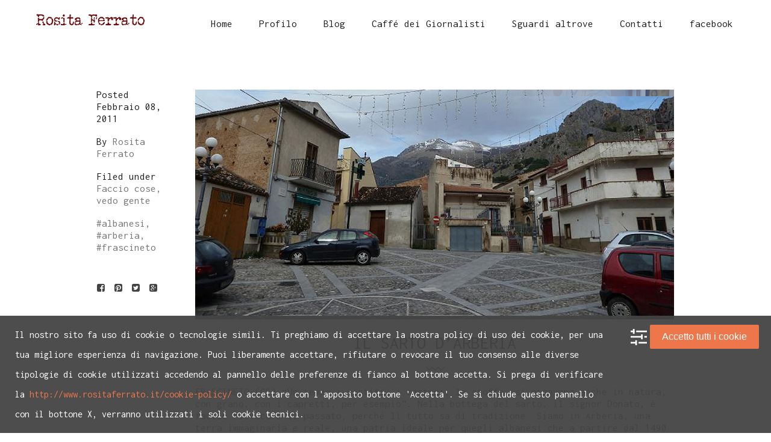

--- FILE ---
content_type: text/html; charset=UTF-8
request_url: https://www.rositaferrato.it/2011/02/08/il-sarto-darberia/
body_size: 13066
content:
<!DOCTYPE html>
<html lang="it-IT">

<head>
    <meta http-equiv="Content-Type" content="text/html; charset=UTF-8">
    <meta name="viewport" content="width=device-width, initial-scale=1, maximum-scale=1">        <meta http-equiv="X-UA-Compatible" content="IE=Edge">
                        <link rel="shortcut icon" href="http://www.rositaferrato.it/wp-content/uploads/2016/05/ico_rosita_32_rossa.png" type="image/x-icon">
                <link rel="apple-touch-icon" href="http://www.rositaferrato.it/wp-content/uploads/2016/05/ico_rosita_57_rosso.png">
                <link rel="apple-touch-icon" sizes="72x72" href="http://www.rositaferrato.it/wp-content/uploads/2016/05/ico_rosita_72_rosso.png">
                <link rel="apple-touch-icon" sizes="114x114" href="http://www.rositaferrato.it/wp-content/uploads/2016/05/ico_rosita_114_rosso.png">
                                    <link rel="pingback" href="https://www.rositaferrato.it/xmlrpc.php">
                    <script type="text/javascript">
                        var gt3_ajaxurl = "https://www.rositaferrato.it/wp-admin/admin-ajax.php";

                    </script>
                    <!-- Facebook Pixel Code --><script data-wpca-marked="1" data-wpca-marked-auto="1" data-wpca-marked-data='{&quot;id&quot;:0,&quot;cc&quot;:&quot;social-media&quot;,&quot;txt&quot;:&quot;&quot;,&quot;type&quot;:&quot;facebook&quot;,&quot;context&quot;:&quot;head&quot;,&quot;blocked&quot;:1,&quot;placeholder&quot;:false,&quot;nodeName&quot;:&quot;script&quot;}'  type="text/template">!function(f,b,e,v,n,t,s){if(f.fbq)return;n=f.fbq=function(){n.callMethod?n.callMethod.apply(n,arguments):n.queue.push(arguments)};if(!f._fbq)f._fbq=n;n.push=n;n.loaded=!0;n.version='2.0';n.queue=[];t=b.createElement(e);t.async=!0;t.src=v;s=b.getElementsByTagName(e)[0];s.parentNode.insertBefore(t,s)}(window,document,'script','https://connect.facebook.net/en_US/fbevents.js');fbq('init', '350577931978695'); fbq('track', 'PageView');</script><!--[wpca_mrkd]--><noscript><img data-wpca-marked="1" data-wpca-marked-auto="1" data-wpca-marked-data='{&quot;id&quot;:0,&quot;cc&quot;:&quot;analytical&quot;,&quot;txt&quot;:&quot;&quot;,&quot;type&quot;:&quot;facebook_pixel&quot;,&quot;context&quot;:&quot;head&quot;,&quot;blocked&quot;:1,&quot;placeholder&quot;:false,&quot;nodeName&quot;:&quot;img&quot;,&quot;src&quot;:&quot;https:\/\/www.facebook.com\/tr?id=350577931978695&amp;ev=PageView&amp;noscript=1&quot;}'  height="1" width="1" src="https://www.rositaferrato.it/wp-content/plugins/wp-cookie-allow/assets/img/blocked.jpg"/><!--[wpca_mrkd]--></noscript><!-- End Facebook Pixel Code --><title>IL SARTO D&#8217;ARBERIA &#8211; Rosita Ferrato, giornalista, scrittrice, fotografa</title>
<meta name='robots' content='max-image-preview:large' />
<link rel='dns-prefetch' href='//www.googletagmanager.com' />
<link rel='dns-prefetch' href='//fonts.googleapis.com' />
<link rel="alternate" type="application/rss+xml" title="Rosita Ferrato, giornalista, scrittrice, fotografa &raquo; Feed" href="https://www.rositaferrato.it/feed/" />
<link rel="alternate" type="application/rss+xml" title="Rosita Ferrato, giornalista, scrittrice, fotografa &raquo; Feed dei commenti" href="https://www.rositaferrato.it/comments/feed/" />
<script type="text/javascript">
window._wpemojiSettings = {"baseUrl":"https:\/\/s.w.org\/images\/core\/emoji\/14.0.0\/72x72\/","ext":".png","svgUrl":"https:\/\/s.w.org\/images\/core\/emoji\/14.0.0\/svg\/","svgExt":".svg","source":{"concatemoji":"https:\/\/www.rositaferrato.it\/wp-includes\/js\/wp-emoji-release.min.js?ver=cd597733d10ac4093093d9eb769d835e"}};
/*! This file is auto-generated */
!function(e,a,t){var n,r,o,i=a.createElement("canvas"),p=i.getContext&&i.getContext("2d");function s(e,t){p.clearRect(0,0,i.width,i.height),p.fillText(e,0,0);e=i.toDataURL();return p.clearRect(0,0,i.width,i.height),p.fillText(t,0,0),e===i.toDataURL()}function c(e){var t=a.createElement("script");t.src=e,t.defer=t.type="text/javascript",a.getElementsByTagName("head")[0].appendChild(t)}for(o=Array("flag","emoji"),t.supports={everything:!0,everythingExceptFlag:!0},r=0;r<o.length;r++)t.supports[o[r]]=function(e){if(p&&p.fillText)switch(p.textBaseline="top",p.font="600 32px Arial",e){case"flag":return s("\ud83c\udff3\ufe0f\u200d\u26a7\ufe0f","\ud83c\udff3\ufe0f\u200b\u26a7\ufe0f")?!1:!s("\ud83c\uddfa\ud83c\uddf3","\ud83c\uddfa\u200b\ud83c\uddf3")&&!s("\ud83c\udff4\udb40\udc67\udb40\udc62\udb40\udc65\udb40\udc6e\udb40\udc67\udb40\udc7f","\ud83c\udff4\u200b\udb40\udc67\u200b\udb40\udc62\u200b\udb40\udc65\u200b\udb40\udc6e\u200b\udb40\udc67\u200b\udb40\udc7f");case"emoji":return!s("\ud83e\udef1\ud83c\udffb\u200d\ud83e\udef2\ud83c\udfff","\ud83e\udef1\ud83c\udffb\u200b\ud83e\udef2\ud83c\udfff")}return!1}(o[r]),t.supports.everything=t.supports.everything&&t.supports[o[r]],"flag"!==o[r]&&(t.supports.everythingExceptFlag=t.supports.everythingExceptFlag&&t.supports[o[r]]);t.supports.everythingExceptFlag=t.supports.everythingExceptFlag&&!t.supports.flag,t.DOMReady=!1,t.readyCallback=function(){t.DOMReady=!0},t.supports.everything||(n=function(){t.readyCallback()},a.addEventListener?(a.addEventListener("DOMContentLoaded",n,!1),e.addEventListener("load",n,!1)):(e.attachEvent("onload",n),a.attachEvent("onreadystatechange",function(){"complete"===a.readyState&&t.readyCallback()})),(e=t.source||{}).concatemoji?c(e.concatemoji):e.wpemoji&&e.twemoji&&(c(e.twemoji),c(e.wpemoji)))}(window,document,window._wpemojiSettings);
</script>
<style type="text/css">
img.wp-smiley,
img.emoji {
	display: inline !important;
	border: none !important;
	box-shadow: none !important;
	height: 1em !important;
	width: 1em !important;
	margin: 0 0.07em !important;
	vertical-align: -0.1em !important;
	background: none !important;
	padding: 0 !important;
}
</style>
	<link rel='stylesheet' id='wp-components-css' href='https://www.rositaferrato.it/wp-includes/css/dist/components/style.min.css?ver=cd597733d10ac4093093d9eb769d835e' type='text/css' media='all' />
<link rel='stylesheet' id='wp-block-editor-css' href='https://www.rositaferrato.it/wp-includes/css/dist/block-editor/style.min.css?ver=cd597733d10ac4093093d9eb769d835e' type='text/css' media='all' />
<link rel='stylesheet' id='wp-nux-css' href='https://www.rositaferrato.it/wp-includes/css/dist/nux/style.min.css?ver=cd597733d10ac4093093d9eb769d835e' type='text/css' media='all' />
<link rel='stylesheet' id='wp-reusable-blocks-css' href='https://www.rositaferrato.it/wp-includes/css/dist/reusable-blocks/style.min.css?ver=cd597733d10ac4093093d9eb769d835e' type='text/css' media='all' />
<link rel='stylesheet' id='wp-editor-css' href='https://www.rositaferrato.it/wp-includes/css/dist/editor/style.min.css?ver=cd597733d10ac4093093d9eb769d835e' type='text/css' media='all' />
<link rel='stylesheet' id='blocks-ape-gallery-style-css-css' href='https://www.rositaferrato.it/wp-content/plugins/gallery-images-ape/modules/block/dist/blocks.style.build.css?ver=2.2.6' type='text/css' media='all' />
<link rel='stylesheet' id='contact-form-7-css' href='https://www.rositaferrato.it/wp-content/plugins/contact-form-7/includes/css/styles.css?ver=5.7.7' type='text/css' media='all' />
<link rel='stylesheet' id='gt3_default_style-css' href='https://www.rositaferrato.it/wp-content/themes/solarwind-child/style.css?ver=cd597733d10ac4093093d9eb769d835e' type='text/css' media='all' />
<link rel='stylesheet' id='gt3_theme-css' href='https://www.rositaferrato.it/wp-content/themes/solarwind/css/theme.css?ver=cd597733d10ac4093093d9eb769d835e' type='text/css' media='all' />
<style id='gt3_theme-inline-css' type='text/css'>
 /* Main Font */ ::selection {background:#7b1418;} ::-moz-selection {background:#7b1418;} a, h1, h2, h3, h4, h5, h6, body, code, body #mc_signup_submit, input, textarea, #fca_eoi_form_8 .fca_eoi_layout_5.fca_eoi_layout_postbox div.fca_eoi_layout_submit_button_wrapper input.fca_eoi_form_button_element {font-family:"Inconsolata";} /* Headers */ h1 {font-size:30px;line-height:40px;} h2 {font-size:25px;line-height:35px;} h3 {font-size:20px;line-height:30px;} h4 {font-size:19px;line-height:27px;} h5 {font-size:18px;line-height:24px;} h6 {font-size:17px;line-height:20px;} .bc_area {background-image: url("");} /* Main Color */ a, .gt3_menu ul.menu li:hover > a, .gt3_menu ul.menu li ul.sub-menu li:hover > a, .gt3_menu ul.menu li ul.sub-menu li a:hover:before, .gt3_menu ul.menu li ul.sub-menu li.menu-item-has-children:hover:after, .gt3_menu ul.menu li.current-menu-item a, .gt3_menu ul.menu li.current-menu-ancestor a, .gt3_menu ul.menu li.current-menu-ancestor ul.sub-menu li.current-menu-item a, .gt3_menu ul.menu li.current-menu-ancestor ul.sub-menu li.current-menu-ancestor a, .gt3_menu ul.menu li.current-menu-ancestor ul.sub-menu li.current-menu-ancestor ul.sub-menu li.current-menu-item a, .gt3_menu ul.menu li.current-menu-ancestor ul.sub-menu li.current-menu-ancestor ul.sub-menu li:hover a, .gt3_menu ul.menu li.current-menu-ancestor ul.sub-menu li.current-menu-item a:before, .gt3_menu ul.menu li.current-menu-ancestor ul.sub-menu li.current-menu-ancestor a:before, .gt3_menu ul.menu li.current-menu-ancestor ul.sub-menu li.current-menu-ancestor ul.sub-menu li.current-menu-item a:before, .gt3_menu ul.menu li.current-menu-ancestor ul.sub-menu li.current-menu-ancestor ul.sub-menu li:hover a:before, .gt3_menu ul.menu li.current-menu-ancestor ul.sub-menu li.current-menu-ancestor ul.sub-menu li.menu-item-has-children ul.sub-menu li a:hover, .gt3_menu ul.menu li.current-menu-ancestor ul.sub-menu li.current-menu-ancestor ul.sub-menu li.current-menu-ancestor ul.sub-menu li:hover a, .dropcap, .shortcode_iconbox a:hover .ico i, .shortcode_iconbox a:hover .iconbox_title, .sidepanel a:hover, .shortcode_social_icon.type5:hover, .single .meta div a:hover, .single .blogpost_share a:hover, .postbottom a:hover, ul.commentlist li.comment .thiscommentbody .comment_info .author_name a:hover, ul.commentlist li.comment .thiscommentbody .comment_info a.comment-reply-link:hover, .logged-in-as a:hover, .page-template-page-albums ul.optionset li a:hover, .page-template-page-albums ul.optionset li a.selected, .fs_controls_append_right a:hover, .module_portfolio .optionset li a:hover, .module_portfolio .optionset li a.selected, ul.pagerblock li a:hover, .blog_filter li a:hover, .blog_filter li.selected a, .module_blog .blog_standard_box .meta a:hover, .sidepanel.widget_calendar td a, .blog .meta a:hover, .module_portfolio .portfolio_block.columns1 .portfolio_dscr .learn_more a:hover, .module_portfolio .portfolio_block.columns1 .portfolio_item_wrapper .navigation_block a:hover, .portfolio_block.columns1 .portfolio_dscr .post_category a:hover, .archive .meta a:hover, .archive .meta .post_tags a:hover, .shop_list_info h6 a:hover, .product_info a:hover, .posted_in a:hover, .tagged_as a:hover, .woocommerce-cart .cart_totals .shipping_calculator .shipping-calculator-button:hover, .sidepanel.woocommerce.widget_product_categories ul li a:hover, .sidepanel.widget_recent_reviews a:hover, .cart_btn:hover a.view_cart_btn, .cart_submenu ul.product_posts li a.title:hover, .cart_submenu ul.product_posts li a.remove_products:hover, .module_feature_posts ul.item_list li .item .prelative .title_box a,.module_blog .blog_standard_box .title_box a:hover,.module_blog_masonry .blog_item .prelative .title_box a:hover,.module_blog .blog_grid_box .blog_item .prelative .title_box a:hover,.module_blog .blog_timeline_box .blog_item .prelative .title_box a:hover,.ajax_portlisting_item .ajax_port_feature_dscr h4 .ajax_port_link:hover,.ajax_portfolio_title a:hover,.page-template-page-albums ul.optionset li.selected a,.title_box a h2:hover {color:#7b1418; } /* Main Color Important */ .module_team .teamlink:hover, .social_area .coming_soon_socials ul li a:hover, .woocommerce a.remove:hover, .cart_list.product_list_widget li a.remove:hover, .cart_list.product_list_widget li a.title:hover, .product_list_widget li a:hover {color:#7b1418 !important; } /* Background Color Main */ .module_feature_posts ul.item_list li .item .prelative .item_info .load_line .load_progress, .module_feature_portfolio ul.item_list li .item .prelative .item_info .load_line .load_progress, .page-template-page-albums .item_info .load_line .load_progress, .module_portfolio .item_info .load_line .load_progress,.module_blog_masonry .blog_item .prelative .item_info .load_line .load_progress, .module_blog .blog_grid_box .blog_item .prelative .item_info .load_line .load_progress, .module_blog .blog_timeline_box .blog_item .prelative .item_info .load_line .load_progress, .module_blog .blog_standard_box .item .load_line .load_progress, .blog .load_line .load_progress, .module_portfolio .portfolio_block.columns1 .portfolio_dscr .load_line .load_progress, .shortcode_button.btn_type1:hover, .shortcode_button.btn_type2:hover, .shortcode_button.btn_type3:hover, .shortcode_button.btn_type4:hover, .shortcode_tabs.type1 .shortcode_tab_item_title:before, .shortcode_tabs.type2 .shortcode_tab_item_title:after, .module_price_table .price_item.most_popular .price_item_body .price_item_btn a, .module_price_table .price_item.most_popular .price_item_title, .shortcode_social_icon:hover, input[type="submit"], .sidepanel.widget_tag_cloud .tagcloud a:hover, .postbottom .prev_link a:hover:after, .postbottom .next_link a:hover:before, .load_more_posts, .module_blog .blog_standard_box .meta .learn_more a:hover:after, .module_portfolio .portfolio_block.columns1 .portfolio_dscr .learn_more a:hover:after, .module_portfolio .portfolio_block.columns1 .portfolio_item_wrapper .navigation_block a.prev_link:hover:after, .module_portfolio .portfolio_block.columns1 .portfolio_item_wrapper .navigation_block a.next_link:hover:before, .archive .meta .learn_more a:hover:after, .shop_list_info .load_line .load_progress, .product form.cart .single_add_to_cart_button.button.alt, .coupon input[type="submit"], .actions input[type="submit"], .woocommerce-cart .cart_totals .wc-proceed-to-checkout a.checkout-button, .shipping-calculator-form button[type="submit"], .woocommerce-checkout .place-order input.button, .woocommerce-account .woocommerce form input[type="submit"], .woocommerce-cart .woocommerce .button.wc-backward, .sidepanel.woocommerce.widget_price_filter button.button, .sidepanel.woocommerce.widget_shopping_cart .buttons .button, form.checkout_coupon input[type="submit"], .sidepanel.woocommerce.widget_shopping_cart .buttons .button.checkout:hover, .sidepanel.widget_product_tag_cloud .tagcloud a:hover, .back2top:hover, .ajax_portlisting_item .ajax_port_feature_dscr .ajax_port_load .load_bar { background-color: #7b1418; } /* Background Color Important Main */ form.comment-form .form-submit #submit, .woocommerce div.product .woocommerce-tabs ul.tabs li.active:before, .woocommerce_container .woocommerce-message a.button:hover { background-color: #7b1418 !important; } /* Background Color Hover */ .shortcode_button:hover, .module_price_table .price_item.most_popular .price_item_body .price_item_btn a:hover, input[type="submit"]:hover, .load_more_posts:hover, .woocommerce-cart .cart_totals .wc-proceed-to-checkout a.checkout-button:hover, .coupon input[type="submit"]:hover, .actions input[type="submit"]:hover, .product form.cart .single_add_to_cart_button.button.alt:hover, .shipping-calculator-form button[type="submit"]:hover, .woocommerce-checkout .place-order input.button:hover, .woocommerce-account .woocommerce form input[type="submit"]:hover, .sidepanel.woocommerce.widget_shopping_cart .buttons .button:hover, .sidepanel.woocommerce.widget_price_filter button.button:hover { background-color: #202020; } /* Border Color */ .acc_togg_title:hover, .module_feature_posts ul.item_list li a:hover .prelative, .module_blog_masonry .blog_item:hover .prelative, .module_blog .blog_grid_box .blog_item:hover .prelative, .module_blog .blog_timeline_box .blog_item:hover .prelative, .shortcode_button.btn_type4:hover, .module_partners ul li:hover .item_wrapper, .sidepanel.widget_tag_cloud .tagcloud a:hover, .notify_shortcode form input[type="text"]:focus, input[type="text"]:focus, input[type="email"]:focus, textarea:focus, .btn_404, .sidepanel.widget_product_tag_cloud .tagcloud a:hover { border-color:#7b1418; }input[type="email"]:focus, input[type="text"]:focus, textarea:focus {box-shadow:inset 0 -1px 0 #7b1418; } .sidepanel.woocommerce.widget_shopping_cart .buttons .button.checkout:hover {border: solid 2px #7b1418 !important; } /* Border Bottom Color Important */ .woocommerce-cart .cart-collaterals .wc-proceed-to-checkout form.woocommerce-shipping-calculator input[type="text"]:focus, .woocommerce-cart .cart-collaterals .wc-proceed-to-checkout form.woocommerce-shipping-calculator select.country_to_state:focus, .woocommerce-checkout input[type="text"]:focus, .woocommerce-checkout input[type="email"]:focus, .woocommerce-checkout input[type="tel"]:focus, .woocommerce-account input.input-text:focus, .woocommerce-account input[type="password"]:focus, .woocommerce-account input[type="email"]:focus { border-bottom: solid 2px #7b1418 !important; } /* 404 Error Page Background */ .wrapper_404 { background-image: url(http://www.rositaferrato.it/wp-content/uploads/2016/05/bac_pag_error.jpg); }.ap_prev_port:hover,.ap_next_port:hover,.port_learn_more:hover {color:#7b1418;}.ap_port_list_close:hover:before,.ap_port_list_close:hover:after,.port_learn_more:hover:before,.ap_prev_port:hover:before,.ap_next_port:hover:before,.ap_port_list:hover span.line1:before,.ap_port_list:hover span.line2:before,.ap_port_list:hover span.line3:before,.ap_port_list:hover span.line1:after,.ap_port_list:hover span.line2:after,.ap_port_list:hover span.line3:after {background:#7b1418;}.contacts a:hover {color:#7b1418;}.woocommerce p.stars a:hover:after {color:#7b1418!important;}.woocommerce .woocommerce_container .woocommerce-message a.button.wc-forward:hover {background:#7b1418!important;}
</style>
<link rel='stylesheet' id='gt3_theme_responsive-css' href='https://www.rositaferrato.it/wp-content/themes/solarwind/css/responsive.css?ver=cd597733d10ac4093093d9eb769d835e' type='text/css' media='all' />
<link rel='stylesheet' id='AllFonts-css' href='//fonts.googleapis.com/css?family=Inconsolata%3A300%2C400%2C500%2C700&#038;ver=cd597733d10ac4093093d9eb769d835e' type='text/css' media='all' />
<link rel='stylesheet' id='wpca-core-css' href='https://www.rositaferrato.it/wp-content/plugins/wp-cookie-allow/modules/core/css/wpca-core.min.css?ver=3.4.4' type='text/css' media='all' />
<link rel='stylesheet' id='wpca-replacement-css' href='https://www.rositaferrato.it/wp-content/plugins/wp-cookie-allow/modules/automate-replace/css/wpca-automate-replace.min.css?ver=3.4.4' type='text/css' media='all' />
<link rel='stylesheet' id='wpca-frontend-css' href='https://www.rositaferrato.it/wp-content/plugins/wp-cookie-allow/modules/frontend/css/wpca-frontend.min.css?ver=3.4.4' type='text/css' media='all' />
		<script type='text/javascript'>
		/* <![CDATA[ */
		var wpcaData = {"ns":"wpca","nonce":"04d0d02bfe","wpurl":"https:\/\/www.rositaferrato.it","domain":"rositaferrato.it","ajaxurl":"https:\/\/www.rositaferrato.it\/wp-admin\/admin-ajax.php","referer":false,"currenturl":"https:\/\/www.rositaferrato.it\/2011\/02\/08\/il-sarto-darberia\/","isms":false,"mspath":"\/","ssl":true,"cookieNameConsent":"wpca_consent","cookieNameCc":"wpca_cc","doPlaceholder":true,"doPlaceholderParentSizing":false,"minPlacehoderDim":{"w":75,"h":75},"blockedAssetsUri":{"a":"#","js":"https:\/\/www.rositaferrato.it\/wp-content\/plugins\/wp-cookie-allow\/assets\/js\/blocked.js","img":"https:\/\/www.rositaferrato.it\/wp-content\/plugins\/wp-cookie-allow\/assets\/img\/blocked.jpg","iframe":"about:blank"},"init3rdPartyTimeout":200,"init3rdPartyItems":[],"loadHtmlEarly":true,"fetchMethod":"adminajax","layout":"bar","cookieExpire":365,"cookiesBeforeConsent":1,"consentMethod":1,"policyCssClass":"wpca-policy-link","cookiePolicyPathRel":"\/","queryVarBypass":"wpca_bypass_consent","showLayer":false,"hasClose":false,"useXAsDismiss":false,"minScrollTop":0,"cookiePath":"\/","cookieDomain":"","bypassingConsent":false,"allowedCc":["functional","analytical","social-media","advertising","other"],"requiredCc":["functional"],"replaceResetBtn":true,"reloadAfterConsent":false,"animateDuration":200,"gtm":{"optimize":false,"dataLayerVar":"wpcaCc","dataLayerEventPrefix":"wpca_consent_"},"ajaxContextFrontend":"301ae2dd5cfd43887a2f9c15d16f0447","restUrl":"https:\/\/www.rositaferrato.it\/wp-json\/","restNonce":"3ed2bcede5","ajaxContextConsentLog":"fb6fabb70e82586ce9174a7b649c1ed9","needLogging":true,"ccLabels":{"functional":"Funzionali","analytical":"Analitici","social-media":"Social media","advertising":"Advertising","other":"Altri"}};
		/* ]]> */
		</script>
		<script data-wpca-marked="1" data-wpca-marked-auto="1" data-wpca-marked-data='{&quot;id&quot;:0,&quot;cc&quot;:&quot;analytical&quot;,&quot;txt&quot;:&quot;&quot;,&quot;type&quot;:&quot;google_gtag_analytical&quot;,&quot;context&quot;:&quot;head&quot;,&quot;blocked&quot;:1,&quot;placeholder&quot;:false,&quot;nodeName&quot;:&quot;script&quot;,&quot;src&quot;:&quot;https:\/\/www.googletagmanager.com\/gtag\/js?id=UA-89121732-2&amp;ver=cd597733d10ac4093093d9eb769d835e&quot;}'  type='text/template' src='https://www.rositaferrato.it/wp-content/plugins/wp-cookie-allow/assets/js/blocked.js' id='wk-analytics-script-js'></script><!--[wpca_mrkd]-->
<script data-wpca-marked="1" data-wpca-marked-auto="1" data-wpca-marked-data='{&quot;id&quot;:0,&quot;cc&quot;:&quot;analytical&quot;,&quot;txt&quot;:&quot;&quot;,&quot;type&quot;:&quot;google_gtag_analytical&quot;,&quot;context&quot;:&quot;head&quot;,&quot;blocked&quot;:1,&quot;placeholder&quot;:false,&quot;nodeName&quot;:&quot;script&quot;}'  type='text/template' id='wk-analytics-script-js-after'>
function shouldTrack(){
var trackLoggedIn = false;
var loggedIn = false;
if(!loggedIn){
return true;
} else if( trackLoggedIn ) {
return true;
}
return false;
}
function hasWKGoogleAnalyticsCookie() {
return (new RegExp('wp_wk_ga_untrack_' + document.location.hostname)).test(document.cookie);
}
if (!hasWKGoogleAnalyticsCookie() && shouldTrack()) {
//Google Analytics
window.dataLayer = window.dataLayer || [];
function gtag(){dataLayer.push(arguments);}
gtag('js', new Date());
gtag('config', 'UA-89121732-2');
}
</script><!--[wpca_mrkd]-->
<script type='text/javascript' src='https://www.rositaferrato.it/wp-includes/js/jquery/jquery.min.js?ver=3.6.4' id='jquery-core-js'></script>
<script type='text/javascript' src='https://www.rositaferrato.it/wp-includes/js/jquery/jquery-migrate.min.js?ver=3.4.0' id='jquery-migrate-js'></script>
<link rel="https://api.w.org/" href="https://www.rositaferrato.it/wp-json/" /><link rel="alternate" type="application/json" href="https://www.rositaferrato.it/wp-json/wp/v2/posts/1309" /><link rel="EditURI" type="application/rsd+xml" title="RSD" href="https://www.rositaferrato.it/xmlrpc.php?rsd" />
<link rel="wlwmanifest" type="application/wlwmanifest+xml" href="https://www.rositaferrato.it/wp-includes/wlwmanifest.xml" />

<link rel="canonical" href="https://www.rositaferrato.it/2011/02/08/il-sarto-darberia/" />
<link rel='shortlink' href='https://www.rositaferrato.it/?p=1309' />
<link rel="alternate" type="application/json+oembed" href="https://www.rositaferrato.it/wp-json/oembed/1.0/embed?url=https%3A%2F%2Fwww.rositaferrato.it%2F2011%2F02%2F08%2Fil-sarto-darberia%2F" />
<link rel="alternate" type="text/xml+oembed" href="https://www.rositaferrato.it/wp-json/oembed/1.0/embed?url=https%3A%2F%2Fwww.rositaferrato.it%2F2011%2F02%2F08%2Fil-sarto-darberia%2F&#038;format=xml" />
<style type="text/css">
.feedzy-rss-link-icon:after {
	content: url("https://www.rositaferrato.it/wp-content/plugins/feedzy-rss-feeds/img/external-link.png");
	margin-left: 3px;
}
</style>
		<script type="text/javascript">
(function(url){
	if(/(?:Chrome\/26\.0\.1410\.63 Safari\/537\.31|WordfenceTestMonBot)/.test(navigator.userAgent)){ return; }
	var addEvent = function(evt, handler) {
		if (window.addEventListener) {
			document.addEventListener(evt, handler, false);
		} else if (window.attachEvent) {
			document.attachEvent('on' + evt, handler);
		}
	};
	var removeEvent = function(evt, handler) {
		if (window.removeEventListener) {
			document.removeEventListener(evt, handler, false);
		} else if (window.detachEvent) {
			document.detachEvent('on' + evt, handler);
		}
	};
	var evts = 'contextmenu dblclick drag dragend dragenter dragleave dragover dragstart drop keydown keypress keyup mousedown mousemove mouseout mouseover mouseup mousewheel scroll'.split(' ');
	var logHuman = function() {
		if (window.wfLogHumanRan) { return; }
		window.wfLogHumanRan = true;
		var wfscr = document.createElement('script');
		wfscr.type = 'text/javascript';
		wfscr.async = true;
		wfscr.src = url + '&r=' + Math.random();
		(document.getElementsByTagName('head')[0]||document.getElementsByTagName('body')[0]).appendChild(wfscr);
		for (var i = 0; i < evts.length; i++) {
			removeEvent(evts[i], logHuman);
		}
	};
	for (var i = 0; i < evts.length; i++) {
		addEvent(evts[i], logHuman);
	}
})('//www.rositaferrato.it/?wordfence_lh=1&hid=7DDD3BB01D6D01441945A8E1616711E6');
</script><script>var solarwind_var = true;</script>
<!-- WeePie Cookie Allow Plugin - V3.4.4 - https://www.weepie-plugins.com/cookie-allow/ -->
<style type="text/css">
button.wpca-btn-accept{background:rgba(237,118,75,1);color:#FFFFFF}
button.wpca-btn-accept:hover,button.wpca-btn-accept:focus,button.wpca-btn-accept:active{background:rgba(237,118,75,1);color:#FFFFFF}
button.wpca-btn-decline{background:rgba(208,76,32, 1); color:#FFFFFF}
button.wpca-btn-decline:hover,button.wpca-btn-decline:focus,button.wpca-btn-decline:active{background:rgba(209,58,8,1);color:#FFFFFF}
button.wpca-btn-reset-consent{background:rgba(208,76,32,1);color:#FFFFFF}
button.wpca-btn-reset-consent:hover,button.wpca-btn-reset-consent:focus,button.wpca-btn-reset-consent:active{background:rgba(209,58,8,1);color:#FFFFFF}
button.wpca-btn-delete-consent{background:rgba(255,165,0,1);color:#FFFFFF}
button.wpca-btn-delete-consent:hover,button.wpca-btn-delete-consent:focus,button.wpca-btn-delete-consent:active{background:rgba(247,136,0,1);color:#FFFFFF}
button.wpca-btn-cc-settings{background:rgba(204,204,204,1);color:#FFFFFF}
button.wpca-btn-cc-settings:hover,button.wpca-btn-cc-settings:focus,button.wpca-btn-cc-settings:active{background:rgba(185,184,184,1);color:#FFFFFF}
/* Cookie Category settings */
#wpca-popup-modal{max-width:calc(100% - 50px);max-height:calc(100% - 50px)}
.wpca-cc-sett-box{background-color:#ECECEC;border-radius:4px;padding:17px;color:#444444}
.wpca-cc-sett-box *{color:#444444}
.wpca-cc-sett-box a{color:#7DE047}
.wpca-cc-sett-box a{color:#54CB2E}
.wpca-cc-sett-box .wpca-btn-accept{background:rgba(61,159,196,1);color:#FFFFFF}
.wpca-cc-sett-box .wpca-btn-accept:hover,.wpca-cc-sett-box .wpca-btn-accept:focus,.wpca-cc-sett-box .wpca-btn-accept:active {background:rgba(33,152,196,1);color:#FFFFFF}
.wpca-cc-sett-box .wpca-btn-cc-save-sett{background:rgba(124,223,70,1);color:#FFFFFF}
.wpca-cc-sett-box .wpca-btn-cc-save-sett:hover,.wpca-cc-sett-box .wpca-btn-cc-save-sett:focus,.wpca-cc-sett-box .wpca-btn-cc-save-sett:active{background:rgba(116,216,58,1);color:#FFFFFF}
.wpie-switch label{width:40px;height:23px;top:0px}
.wpie-switch-slider{border-radius:23px;background-color:#CCCCCC}
.wpie-switch-slider:before{height:17px;width:17px;background-color:#FFFFFF}
input:checked+.wpie-switch-slider{background-color:#7CDF46}
input:checked+.wpie-switch-slider:before{background-color:#FFFFFF;-webkit-transform: translateX(17px);-ms-transform: translateX(17px);transform: translateX(17px)}
input:disabled:checked+.wpie-switch-slider{background-color:#CCCCCC}
input:disabled:checked+.wpie-switch-slider:before{background-color:#a7a3a3}
#wpca-box{width:30%;min-height:10%;border-radius:4px;margin:10px;}
#wpca-bar{background:rgba(68,68,68,0.95);filter: alpha(opacity=95);}
#wpca-bar-content, #wpca-bar-content > p{color:#FFFFFF}
#wpca-bar a{color:#ed764b}
#wpca-bar a:hover{color:#ffaf87}
#wpca-trans-layer{background:#000000;opacity:0.75;filter:alpha(opacity=75);}
.wpca-replacement-elem{min-width:75px;min-height:75px}
#wpca-reconsider-icon{background-image: url('https://www.rositaferrato.it/wp-content/plugins/wp-cookie-allow/modules/frontend/templates/wpca-frontend-reconsider-icon.php?c=444444');bottom:17px;width:35px;height:35px; }
#wpca-reconsider-icon.wpca-rci-bl{left:17px}
#wpca-reconsider-icon.wpca-rci-br{right:17px}
@media screen and (max-width: 640px) {
#wpca-reconsider-icon{width:max(10px, calc(0.8 * 35px));height:max(10px, calc(0.8 * 35px));bottom:calc(0.5 * 17px)}
#wpca-reconsider-icon.wpca-rci-bl{left:calc(0.5 * 17px)}
#wpca-reconsider-icon.wpca-rci-br{right:calc(0.5 * 17px)}
}
</style>
<!-- //END WeePie Cookie Allow Plugin -->
</head>

    <body class="post-template-default single single-post postid-1309 single-format-image ">
        <header>
            <div class="container fw">
                <div class="row">
                    <div class="span12">
                        <div class="header_wrapper">
                            <div class="fl">
                                <a href="https://www.rositaferrato.it/" class="logo" style="width:px;"><img
                                src="http://www.rositaferrato.it/wp-content/uploads/2016/05/logo_rosita_180_rosso.png" alt="Logo"
                                width="180"
                                height="34"
                                class="non_retina_image"><img
                                src="http://www.rositaferrato.it/wp-content/uploads/2016/05/logo_rosita_360_rosso.png" alt="Logo"
                                width="180"
                                height="34"
                                class="retina_image">
                        </a>
                            </div>

                            <div class="fr">
                                <a class="menu_mobile_toggler" href="javascript:void(0)"><i class="icon-bars"></i></a>
                                <div class="gt3_menu">
                                    <div class="menu-main-container"><ul id="menu-main" class="menu"><li id="menu-item-770" class="menu-item menu-item-type-custom menu-item-object-custom menu-item-home menu-item-770 parent-menu-1"><a href="http://www.rositaferrato.it/"><span>Home</span></a></li>
<li id="menu-item-830" class="menu-item menu-item-type-custom menu-item-object-custom menu-item-830 parent-menu-2"><a href="http://www.rositaferrato.it/portfolio/rosita-ferrato/"><span>Profilo</span></a></li>
<li id="menu-item-846" class="menu-item menu-item-type-post_type menu-item-object-page menu-item-846 parent-menu-3"><a href="https://www.rositaferrato.it/journal-wall-masonry/"><span>Blog</span></a></li>
<li id="menu-item-847" class="menu-item menu-item-type-post_type menu-item-object-page menu-item-847 parent-menu-4"><a href="https://www.rositaferrato.it/caffe-dei-giornalisti/"><span>Caffé dei Giornalisti</span></a></li>
<li id="menu-item-848" class="menu-item menu-item-type-custom menu-item-object-custom menu-item-has-children menu-item-848 parent-menu-5"><a href="#"><span>Sguardi altrove</span></a>
<ul class="sub-menu">
	<li id="menu-item-850" class="menu-item menu-item-type-post_type menu-item-object-page menu-item-850"><a href="https://www.rositaferrato.it/libri/"><span>Libri</span></a></li>
	<li id="menu-item-2099" class="menu-item menu-item-type-post_type menu-item-object-page menu-item-2099"><a href="https://www.rositaferrato.it/foto/"><span>Foto</span></a></li>
</ul>
</li>
<li id="menu-item-851" class="menu-item menu-item-type-post_type menu-item-object-page menu-item-851 parent-menu-6"><a href="https://www.rositaferrato.it/contact/"><span>Contatti</span></a></li>
<li id="menu-item-2173" class="menu-item menu-item-type-custom menu-item-object-custom menu-item-2173 parent-menu-7"><a href="https://www.facebook.com/rositaontheroad/?fref=ts"><span>facebook</span></a></li>
</ul></div>                                </div>
                                                            </div>
                            <div class="clear"></div>
                        </div>
                    </div>
                </div>
            </div>
        </header>
        <div class="wrapper  ">

    <div class="container">
        <div class="row no-sidebar">
            <div class="main_container">
                <div class="fl-container span12">
                    <div class="row">
                        <div class="posts-block span12">
                            <div class="contentarea">
                                <div class="class="blog_post_preview post-1309 post type-post status-publish format-image has-post-thumbnail hentry category-faccio-cose-vedo-gente tag-albanesi tag-arberia tag-frascineto post_format-post-format-image"">
                                    <div class="preview_wrapper single_post">
										                                    
                                        <div class="row">
                                            <div class="span2">
                                                <div class="meta">
                                                	                                                    <div class="post_date">
                                                        Posted Febbraio 08, 2011                                                    </div>
                                                    <div class="post_author">
                                                        By <a href="https://www.rositaferrato.it/author/rosita/">Rosita Ferrato</a>
                                                    </div>
                                                    <div class="post_category">
                                                        Filed under <a href="https://www.rositaferrato.it/category/faccio-cose-vedo-gente/" rel="category tag">Faccio cose, vedo gente</a>                                                    </div>
                                                    <div class="post_comments">
                                                        <a href="https://www.rositaferrato.it/2011/02/08/il-sarto-darberia/#respond">0 Comments</a>
                                                    </div>
                                                    <div class="post_tags">
                                                        #<a href="https://www.rositaferrato.it/tag/albanesi/" rel="tag">albanesi</a>, #<a href="https://www.rositaferrato.it/tag/arberia/" rel="tag">arberia</a>, #<a href="https://www.rositaferrato.it/tag/frascineto/" rel="tag">frascineto</a>                                                    </div>
                                                </div>
                                                <div class="blogpost_share">
                                                    <a target="_blank"
                                                       href="https://www.facebook.com/share.php?u=https://www.rositaferrato.it/2011/02/08/il-sarto-darberia/"  class="share_facebook">
                                                        <i class="stand_icon icon-facebook-square"></i>
                                                    </a>

                                                    <a target="_blank"
                                                       href="https://pinterest.com/pin/create/button/?url=https://www.rositaferrato.it/2011/02/08/il-sarto-darberia/&media=https://www.rositaferrato.it/wp-content/uploads/2011/02/arberia_01.jpg" class="share_pinterest">
                                                        <i class="stand_icon icon-pinterest-square"></i>
                                                    </a>

                                                    <a target="_blank"
                                                       href="https://twitter.com/intent/tweet?text=IL SARTO D&#8217;ARBERIA&amp;url=https://www.rositaferrato.it/2011/02/08/il-sarto-darberia/" class="share_tweet">
                                                        <i class="stand_icon icon-twitter-square"></i>
                                                    </a>

                                                    <a target="_blank"
                                                       href="https://plus.google.com/share?url=https://www.rositaferrato.it/2011/02/08/il-sarto-darberia/" class="share_gplus">
                                                        <i class="stand_icon icon-google-plus-square"></i>
                                                    </a>
                                                    <div class="clear"></div>
                                                </div>
                                            </div>
                                            <div class="span10">                                            
                                            	
                                                <div class="pf_output_container">
                <div class="slider-wrapper theme-default">
                    <div class="nivoSlider ">
            <img src="https://www.rositaferrato.it/wp-content/uploads/2011/02/arberia_01-1170x563.jpg" data-thumb="https://www.rositaferrato.it/wp-content/uploads/2011/02/arberia_01-1170x563.jpg" alt="Slide Image" />
                    <img src="https://www.rositaferrato.it/wp-content/uploads/2011/02/arberia_02-1170x563.jpg" data-thumb="https://www.rositaferrato.it/wp-content/uploads/2011/02/arberia_02-1170x563.jpg" alt="Slide Image" />
                    <img src="https://www.rositaferrato.it/wp-content/uploads/2011/02/arberia_03-1170x563.jpg" data-thumb="https://www.rositaferrato.it/wp-content/uploads/2011/02/arberia_03-1170x563.jpg" alt="Slide Image" />
                    
                    </div>
                </div>
            </div>												                                                    <h1 class="title_inside_content entry-title">IL SARTO D&#8217;ARBERIA</h1>
                                                                                                <div class="preview_content">
                                                    <article class="contentarea">
                                                        <p>FRASCINETO (CS) &#8220;Un tempo i vestiti, i costumi, le stoffe, si pagavano anche in natura, con grano, con i capretti, per esempio&#8221;. Nella bottega del sarto, il signor Donato, è facile rievocare il passato, perché lì tutto sa di tradizione. Siamo in Arberia, una terra immaginaria e reale, una patria ideale per quegli albanesi che a partire dal 1490 fuggirono dai turchi per trovare rifugio nell’Italia del sud. Uno dei cuori di questa terra è Frascineto, in provincia di Cosenza, paese di 2500 anime italo albanesi, gli arbëreshë. Ricca di tradizione, arte e bellezza, di un patrimonio il cui futuro è incerto.</p>
<p>Donato sospira, dentro la sua bottega. Mostra una gonna in raso e seta, rosa e blu, i colori del suo paese. Quattro metri e mezzo di stoffa per creare 45 centimetri di abito. Il fine ricamo, i particolari, la cura, il tempo impiegato per confezionare un costume tipico, che utilizzavano le nonne di Frascineto e che ora compra ancora qualche ragazza. “Ho imparato da solo, quando ero giovane, nessuno mi ha insegnato. Scucendo e ricucendo una gonna e poi cercando di rifarla. E ci sono riuscito”. Quella che è iniziata come passione è diventata un mestiere, portato avanti per anni. Oggi il signor Donato ha 77 anni, lavora sempre tanto, ma non ha discepoli. Niente ragazzi di bottega, nessuno. Il giorno (lontano) in cui lui non ci sarà più, la sua maestria scomparirà con lui.<br />
Ci ha provato la politica a dargli un successore, ma non sembra esserci volontà, o fondi, o forse i giovani immaginano un futuro diverso. Si laureano, vanno a stare nelle grandi città. “Questo è un piccolo mondo antico – commenta il sindaco di Frascineto Francesco Pellicano – sembrerebbe quasi non attuale. Perché si conservi, bisogna capire come può essere sviluppato. Un individuo che conosce bene le proprie radici è più forte, affronta meglio il futuro”. Ma i giovani lo vogliono qui, il loro avvenire? “Un ragazzo non si dedica a un mestiere se non lo vede come qualcosa che può crescere”.<br />
Frascineto trasuda ricchezza intellettuale, possiede chiese antiche, musei importanti: come quelli delle icone, elemento di eccellenza della tradizione bizantina in Calabria, e delle bambole, con i costumi tradizionali, che raccontano, in miniatura, la storia degli albanesi in Italia. È un paese che ha prodotto negli anni tanto materiale, creato dalla passione di chi l’ha abitato.<br />
 L’artigiano Gianni fa “mobili per chiese”: inizia a 13 anni, come autodidatta, per passione, e crea arredi sacri per le chiese della zona, di rito greco bizantino (nella foto a lato). Riproduce miniature, studia le simbologie: il grano e il serpente, la vite e l’aquila: “Non si possono mettere in modo arbitrario: sul leggìo per esempio non si può mettere l’aquila o il serpente”, il serpente va sotto i piedi della Madonna, simbolo del diavolo. Gianni sta trasmettendo il suo sapere a suo figlio adolescente, e forse ci riuscirà.<br />
E poi la lingua, un altro pezzo importante. L’arbëreshë, parlato per secoli, ora è anch’esso in bilico. Fino a poco tempo fa nella scuola esistevano dei corsi, musica e teatro, come strumenti ideali per mantenerlo, e un laboratorio per riprodurre le iconostasi delle chiese. Ma oggi? Il problema sono le famiglie, racconta Francesca Camodeca, assessore alla cultura e dirigente scolastico. “La lingua va mantenuta nel contesto. Una volta nelle famiglie si parlava arbëreshë, non c’era la televisione, era diverso. Oggi in casa si parla italiano. La scuola è attenta, ma non la società” e il problema, come spesso capita, sono i fondi, soldi che mancano. “Inoltre, i genitori temono che parlando arbëreshë, i figli non imparino l’italiano, mentre è una ricchezza in più”.<br />
E di ricchezza ne esiste ancora: il rito greco bizantino, che ogni domenica lotta con la “latinizzazione”, con la contaminazione della modernità (un esempio: l’introduzione dello scambiarsi un segno di pace durante la messa), oppure la lavorazione con telaio, che la signora Caterina mostra orgogliosa, cantando e tessendo, un lavoro difficile e lungo, che quasi nessuno più vuole seguire. Oppure il destino di un patrimonio accumulato in una vita, i 6.300 i volumi raccolti dal Papas Antonio Bellusci (nella foto), parroco di Frascineto e studioso infaticabile che in tanti anni ha raccolto e prodotto testi di carattere demologico e linguistico per gli albanesi d’Italia e non solo. Nella sua biblioteca autori macedoni, kosovari, arbëreshë sparsi per il mondo, pubblicazioni rare, riviste scampate alla furia del regime di Hoxha, poesie. “Cosa ne sarà di questi libri?&#8221; si chiede il religioso. “Andranno al macero?” Cosa ne sarà di tutto questo senza di lui?<br />
L’amore per la propria cultura a Frascineto è forte. Sembra sempre in bilico, ma in tanti cercano di farlo sopravvivere. Il gruppo folkoristico “I Figli dell’Aquila”, ad esempio, ha messo insieme un gruppo di ragazzi per far crescere in loro l’amore per la tradizione, per le proprie radici. Sono quaranta e portano in giro un repertorio arbëreshë di canti e danze legati alla quotidianità di una civiltà contadina, scandita dall’alternarsi dei lavori stagionali della campagna.<br />
È una lotta quotidiana, che ognuno porta avanti con energia e passione. Come la strada, la rruga: in albanese una strada grande, in arbëreshë una strada piccola e difficile. Ma percorribile: “I giovani devono prima crearsi condizioni per costruire mano a mano una realtà nuova – conclude il sindaco – Magari qualche pioniere che torna migliorerà la situazione e questo attirerà nuovi individui e nuovi ritorni”.</p>
<p><em>Testo di Rosita Ferrato. Fonte testo e foto: agenzia Babelmed</em></p>
                                                        <div class="clear"></div>
                                                    </article>
                                                    <div class="divider type_1"></div>
                                                </div>
                                                <div class="dn"></div>
                                                <div class="postbottom">
                                                    <div class="row">
                                                        <div class="span12">
                                                            <div class="fl">
                                                                                                                                    <span class="prev_link"><a href="https://www.rositaferrato.it/2011/02/02/torino-salsa-turca/" rel="prev">Prev</a></span>
                                                                                                                            </div>
                                                            <div class="fr">
                                                                                                                                    <span class="next_link"><a href="https://www.rositaferrato.it/2011/02/17/la-formula-dellamore/" rel="next">Next</a></span>
                                                                                                                            </div>
                                                        </div>
                                                    </div>
                                                </div><!-- postbottom -->
                                            </div>
                                        </div>
                                    </div><!-- preview_wrapper single_post -->
                                </div><!-- post_class -->

                                
                                <div class="row">
                                    <div class="span2"></div>
                                    <div class="span10">
                                        

<div id="comments">
    
            <p>Sorry, the comment form is closed at this time.</p>
    </div>                                    </div>
                                </div>
                            </div><!-- contentarea -->
                        </div><!-- left-sidebar -->
                                            </div><!-- row -->
                </div><!-- right-sidebar -->
                                <div class="clear"></div>
            </div><!-- main_container -->
        </div><!-- row -->
    </div><!-- container -->
    <a class="back2top" href="javascript:void(0);">top</a>

</div><!-- .wrapper -->
<footer>
    <div class="container">
        <div class="row">
            <div class="span12">
                <div>Copyright &copy; 2016 Rosita Ferrato - Le foto che ritraggono Rosita Ferrato sono di Paolo Ranzani - <a href="http://www.rositaferrato.it/privacy-policy/">Privacy Policy</a> e <a href="http://www.rositaferrato.it/cookie-policy/">Cookie Policiy</a>
</div>
            </div>
        </div>
    </div>
</footer>

        <script>
            jQuery(document).ready(function() {
                jQuery('.nivoSlider').each(function(){
                    jQuery(this).nivoSlider({
                        directionNav: true,
                        controlNav: false,
                        effect:'sliceUpDownLeft',
                        animSpeed: 600,
                        pauseTime:3000
                    });
                });
            });
        </script>
        
	<script>
		function video_size() {
			if (jQuery(window).width() < 768) {
				jQuery('.pf_output_container').each(function(){	
					jQuery(this).find('iframe').css({'height': jQuery(this).width()*9/16 + 'px'});
				});
			} else {
				jQuery('.pf_output_container iframe').css({'height': ''});
			}	
		}
		jQuery(document).ready(function($) {
			video_size();
		});
		jQuery(window).resize(function () {
			video_size();
		});
	</script>
	
    <script>
        jQuery(document).ready(function($) {
            var this_submit_button = jQuery('.comment-respond .form-submit input#submit');
            this_submit_button.wrap('<div class="temp_submit_comment"></div>');
            jQuery('.temp_submit_comment').html('<div class="send_this_comment shortcode_button btn_type10"><i class=""></i><span class="btn_text">Post Reply</span></div>');
            jQuery('.send_this_comment').on( 'click', function() {
                jQuery('#commentform').submit();
            });
            jQuery('.contact_form_item').wrapAll('<div class="input_area"></div>');
        });
    </script>
    <script type='text/javascript' src='https://www.rositaferrato.it/wp-content/plugins/contact-form-7/includes/swv/js/index.js?ver=5.7.7' id='swv-js'></script>
<script type='text/javascript' id='contact-form-7-js-extra'>
/* <![CDATA[ */
var wpcf7 = {"api":{"root":"https:\/\/www.rositaferrato.it\/wp-json\/","namespace":"contact-form-7\/v1"}};
/* ]]> */
</script>
<script type='text/javascript' src='https://www.rositaferrato.it/wp-content/plugins/contact-form-7/includes/js/index.js?ver=5.7.7' id='contact-form-7-js'></script>
<script type='text/javascript' src='https://www.rositaferrato.it/wp-content/themes/solarwind/js/theme.js?ver=cd597733d10ac4093093d9eb769d835e' id='gt3_theme_js-js'></script>
<script type='text/javascript' src='https://www.rositaferrato.it/wp-content/themes/solarwind/js/jquery.magnific-popup.min.js?ver=cd597733d10ac4093093d9eb769d835e' id='gt3_jquery.magnific-popup_js-js'></script>
<script type='text/javascript' src='https://www.rositaferrato.it/wp-content/plugins/wp-cookie-allow/framework/assets/js/wpie-common.min.js?ver=2.0.14' id='wpie-common-js'></script>
<script type='text/javascript' src='https://www.rositaferrato.it/wp-content/plugins/wp-cookie-allow/modules/frontend/js/wpca-frontend.min.js?ver=3.4.4' id='wpca-frontend-js'></script>
<script type='text/javascript' src='https://www.rositaferrato.it/wp-content/plugins/wp-cookie-allow/modules/consent-log/js/wpca-consent-log.min.js?ver=3.4.4' id='wpca-log-js'></script>
<script type='text/javascript' src='https://www.rositaferrato.it/wp-content/themes/solarwind/js/nivo.js?ver=cd597733d10ac4093093d9eb769d835e' id='gt3_nivo_js-js'></script>
<script type='text/javascript' src='https://www.rositaferrato.it/wp-includes/js/comment-reply.min.js?ver=cd597733d10ac4093093d9eb769d835e' id='comment-reply-js'></script>
<div id="wpca-lay-out-wrapper"></div>
</body>
</html>

--- FILE ---
content_type: text/css
request_url: https://www.rositaferrato.it/wp-content/themes/solarwind-child/style.css?ver=cd597733d10ac4093093d9eb769d835e
body_size: 276
content:
/*
Theme Name: Solar Wind - Child
Author: GT3
Author URI: http://www.gt3themes.com
Description: -
Version: 1.0
Template: solarwind
*/
@import url("../solarwind/style.css");
body {
    font-size: 17px !important;
}
.postbottom .next_link a,
.postbottom .next_link_inactive {display:none !important;
}
.postbottom .prev_link a,
.postbottom .prev_link_inactive {
	display:none !important;
}

.post_comments {
	display:none !important;}
.preview_meta_data {
	
	display:none;}

--- FILE ---
content_type: application/javascript
request_url: https://www.rositaferrato.it/wp-content/themes/solarwind/js/theme.js?ver=cd597733d10ac4093093d9eb769d835e
body_size: 1298
content:
"use strict";
var myWindow = jQuery(window),
    html = jQuery('html'),
    body = jQuery('body');
////////////////////
// Document Ready //
////////////////////
jQuery(document).ready(function () {
    if (jQuery('#wpadminbar').size() > 0) {
        html.addClass('has_wp_bar');
    }
    var feature_port_box_h = jQuery('.module_feature_portfolio .prelative, .module_portfolio .prelative').height(),
        feature_port_info_box = jQuery('.module_feature_portfolio .item_info, .module_portfolio .item_info');

    //Position of info box
    jQuery(feature_port_info_box).css('margin-top', '-' + (feature_port_info_box.height() / 2) + 'px');

    //Popup
    jQuery('.photo_gallery').magnificPopup({
        delegate: 'a',
        type: 'image',
        gallery: {
            enabled: true
        },
        iframe: {
            markup: '<div class="mfp-iframe-scaler">' +
            '<div class="mfp-close"></div>' +
            '<iframe class="mfp-iframe" frameborder="0" allowfullscreen></iframe>' +
            '<div class="mfp-counter"></div>' +
            '</div>'
        }
    });

    //Back2Top
    if (myWindow.scrollTop() > 0) {
        jQuery('.back2top').removeClass('hide2top');
    } else {
        jQuery('.back2top').addClass('hide2top');
    }
    myWindow.on('scroll', function () {
        if (myWindow.scrollTop() > 0) {
            jQuery('.back2top').removeClass('hide2top');
        } else {
            jQuery('.back2top').addClass('hide2top');
        }
    });
    jQuery('.back2top').on('click', function () {
        jQuery('html, body').stop().animate({scrollTop: 0}, 400, function () {
            jQuery('.back2top').addClass('hide2top');
        });
    });

    //Initialisation of Isotope in masonry blog
    /*jQuery('.blog_masonry_isotope_block').isotope({
     layoutMode: 'masonry'
     });
     setTimeout("jQuery('.blog_masonry_isotope_block').isotope({layoutMode: 'masonry'})", 500);*/

    // MobileMenu
    var window_w = jQuery(window).width(),
        menu_content = jQuery('.gt3_menu').html();

    if (window_w < 1100) {
        jQuery('header').find('.fr ~ .clear').after('<div class="gt3_menu menu_mobile"></div>');
        jQuery('header .gt3_menu.menu_mobile').html(menu_content);

        jQuery('.menu_mobile_toggler').on('click', function () {
            jQuery('.menu_mobile').slideToggle(300);
        });

        jQuery('.gt3_menu.menu_mobile li.menu-item-has-children a').on('click', function () {
            jQuery(this).parent().toggleClass('opened').find('.sub-menu').first().slideToggle(300);
        });
    }
});

/////////////////
// Window Load //
/////////////////
jQuery(window).load(function () {
    //Fader
    setTimeout("jQuery('body').css('opacity', '1')", 0);
});

///////////////////
// Window Resize //
///////////////////
jQuery(window).resize(function () {

});

jQuery(window).load(function () {
    if (jQuery('.masonry_container').size() > 0) {
        jQuery('.masonry_container').masonry();
        setTimeout("jQuery('.masonry_container').masonry();", 1000);
    }
});
jQuery(window).resize(function () {
    if (jQuery('.masonry_container').size() > 0) {
        jQuery('.masonry_container').masonry();
        setTimeout("jQuery('.masonry_container').masonry();", 1000);
    }
});
jQuery(document).ready(function ($) {
    if (jQuery('.masonry_container').size() > 0) {
        jQuery('.masonry_container').masonry();
        setTimeout("jQuery('.masonry_container').masonry();", 1000);
    }
});


function gt3_get_posts(action, post_type, posts_count, posts_already_showed, template, selected_categories) {
    jQuery.post(gt3_ajaxurl, {
        action: action,
        post_type: post_type,
        posts_count: posts_count,
        posts_already_showed: posts_already_showed,
        template: template,
        selected_categories: selected_categories
    })
        .done(function (data) {
            if (data.length < 1) {
                jQuery(".load_more_posts").hide("fast");
            }

            var $newItems = jQuery(data);
            jQuery('.isotope_container').isotope('insert', $newItems, function () {
                jQuery('.isotope_container').ready(function () {
                    jQuery('.isotope_container').isotope('reLayout');
                    item_info_location();
                });
                setTimeout('item_info_location()', 500);
                setTimeout('item_info_location()', 1000);
                setTimeout('jQuery(".isotope_container").isotope("reLayout")', 1000);
            });
        });
}
